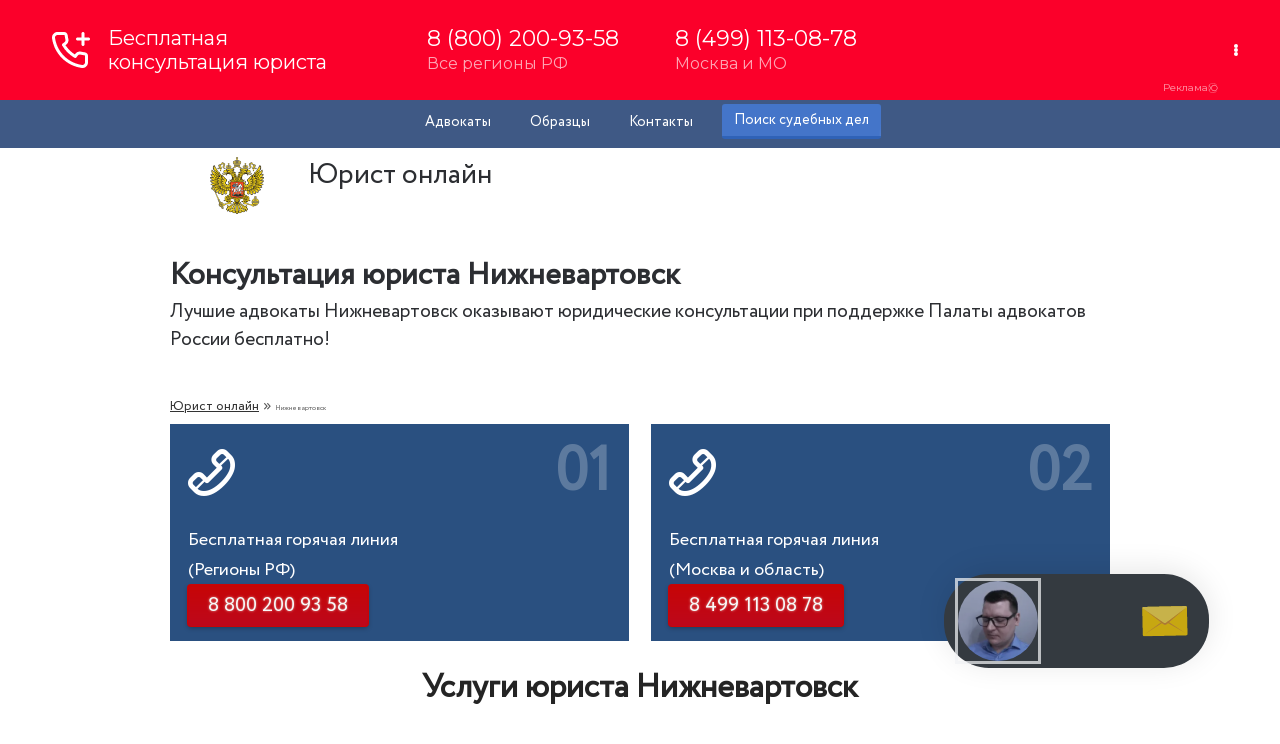

--- FILE ---
content_type: text/html; charset=UTF-8
request_url: https://advocate-service.ru/nizhnevartovsk.html
body_size: 4970
content:
<!DOCTYPE html>
<html lang="ru">
<head>
  <meta charset="utf-8">
   <base href="https://advocate-service.ru/">
  <title>Адвокаты Нижневартовск: услуги и цены</title>
<meta name="description" content="Лучшие юристы Нижневартовск. Бесплатная консультация юриста 8 800 200 93 58. Цены на услуги адвоката" />
  <meta content="IE=edge" http-equiv="X-UA-Compatible">
  <meta content="width=device-width,initial-scale=1,maximum-scale=1" name="viewport">
        <link rel="icon" href="https://advocate-service.ru/favicon.svg">
<link href="/advo.css" rel="stylesheet">
<link rel="canonical" href="https://advocate-service.ru/nizhnevartovsk.html" />
</head>
<body>
    <header class="headerzs">
            <div class="container" id="top">
				<div class="line-head">
			<div class="row text-center">
				<ul>		
<li><a href="/advokat.html">Адвокаты</a></li>
					<li class="d_mobile"><a href="/documents.html">Образцы</a></li>
					<li><a href="/kontakty.html" class="office-link">Контакты</a></li>
					<li><a href="/sud-praktika.html" class="blue-button text-center">Поиск судебных дел</a></li>
				</ul>
			</div>
		</div>
		<div class="row white-line ">
			<div class="col-50 text-center p-left">
				<a class="logo" href="/"><span class="logo-title">Юрист онлайн</span></a>
			</div>
		
		</div>
	</div>
    </header>
    <main>
        <section class="fixed-container first-form">
            <article class="page-title">
				
                <h1>Консультация юриста Нижневартовск</h1>
                <span class="pt-text">Лучшие адвокаты Нижневартовск оказывают юридические консультации при поддержке Палаты адвокатов России бесплатно!</span>
            </article>
        </section>
	   <section class="fixed-container breadcrumbs" itemscope itemtype="http://schema.org/BreadcrumbList">
<span class="B_crumbBox" itemprop="itemListElement" itemscope itemtype="http://schema.org/ListItem"><span class="B_firstCrumb" itemprop="itemListElement" itemscope itemtype="http://schema.org/ListItem"><a itemprop="item" href="/"><span itemprop="name">Юрист онлайн</span><meta itemprop="position" content="2"></a></span> » <span class="B_lastCrumb" itemprop="itemListElement" itemscope itemtype="http://schema.org/ListItem"><span class="B_currentCrumb"><span itemprop="name">Нижневартовск</span><meta itemprop="position" content="2"></span>
 
</span>
		    
		  
        </section>	
    
		    <section class="fixed-container lawyer-estate">
				  <section class="free-consultation">
            <section class="list-fc">
				
              <article>
                    <i class="af-phone-outline"></i>
                    <span class="count-fc">01</span>
	               <p>Бесплатная горячая линия<br /> (Регионы РФ)</p>
				   <a href="tel:88002009358" class="button4"> <span>8 800 200 93 58</span></a>
                </article>
                <article>
                    <i class="af-phone-outline"></i>
                    <span class="count-fc">02</span>
	               <p>Бесплатная горячая линия<br />(Москва и область)</p>
				   <a href="tel:84991130878" class="button4"> <span>8 499 113 08 78</span></a>
                </article>
         
            </section>
			 </section>
<br>

            <h2 class="title-les">Услуги юриста Нижневартовск</h2>
            <article class="cont-les">
                <table>
                    <tr><td>Консультация адвоката, с опытом работы 25 лет</td><td class="big-promo">БЕСПЛАТНО</td></tr>
					<tr><td>услуги по разделу имущества&nbsp; (ипотеки, кредитов, материнского капитала, вкладов в банке, автомобиля, земельного надела, бизнеса, денежных накоплений), услуги по разводам (через ЗАГС или расторжение брака через суд), определения места жительства детей, порядка общения родителей с ребенком, взыскание алиментов, лишение родительских прав, удочерение или усыновление, оспаривание отцовства, установление отцовства</td><td>от 14 000 р.</td></tr>
					<tr><td>приватизация квартиры, выселение, выписка из квартиры, заливы, споры с коммунальщиками, споры ЖКХ, капитальный ремонт дома, перепланировка квартиры, аварийное жилье</td><td>от 17 000 р.</td></tr>
                    <tr><td><strong>строительные споры</strong> – суды с застройщиками, договоры долевого участия ДДУ, взыскание неустойки&nbsp;, признание договор недействительными, внесения изменений в соглашения и договоры</td><td>от 20 000 р.</td></tr>
					 <tr><td>споры с ГИБДД, страховыми компаниями (автоадвокат, юрист по ДТП), обжалование штрафов за нарушение ПДД, возвращение водительских прав, обжалование лишения водительских прав, автостраховка (КАСКО, ОСАГО), отказ от медосвидетельствования, наезд на пешехода</td><td>от 12 000 р.</td></tr>
					 <tr><td>мошенничество, порча имущества, дела по убийствам, экономические преступления, халатность врачей, кража, наркотики, осорбление личности, шантаж, изнасилования, защита авторских прав, взятки</td><td>от 15 000 р.</td></tr>
					 <tr><td>раздел земельного участка, обременение земельного участка, уточнение границ, самовольная постройка, снижение кадастровой стоимости, самозахват земель</td><td>от 20 000 р.</td></tr>
					 <tr><td>обязательная доля, открытие наследства, раздел наследства, лишение наследства, составление завещания, оспорить завещание, признание наследника недостойным, оспаривание договора дарения</td><td>от 11 000 р.</td></tr>
					 <tr><td>некачественный ремонт домов, некачественное строительство, возврат автомобиля в автосалон, возврат товара ненадлежащего качества</td><td>от 13 000 р.</td></tr>
                </table>
            </article>
        </section>
        <section class="blue-bg">
            <section class="fixed-container lawyer-service">
                <h2 class="title-ls">Цены на услуги юристов Нижневартовск</h2>
                <article class="cont-ls">
                    <ol>
<li><a href="/advokat/avtoyurist.html">Автоюрист</a></li>
<li><a title="Консультация юриста по недвижимости" href="/advokat/nedvizhimost.html">по недвижимости</a></li>
<li><a href="/yurist-po-nasledstvu.html">по наследственным делам</a></li>
<li><a href="/po-zemelnym-voprosam.html">по земельным вопросам</a></li>
<li><a href="/zhilishhnyj-advokat.html">по жилищным вопросам</a></li>
<li><a href="/family.html">по семейным делам</a></li>
<li><a title="Уголовный адвокат" href="/criminal-lawyer.html">по уголовным делам</a></li>
<li><a title="Консультация адвоката по ДТП" href="/advokat/po-dtp.html">по ДТП</a></li>
	<li><a href="/advokat/po-arbitrazhnym-delam.html">по арбитражным делам</a></li>
<li><a title="Консультация страхового юриста" href="/advokat/po-strahovym-sporam.html">по страховым спорам</a></li>
<li><a title="Консультация юриста по трудовым спорам" href="/advokat/po-trudovym-sporam.html">по трудовым спорам</a></li>
<li><a title="Консультация кредитного адвоката" href="/advokat/po-kreditnym-dolgam.html">по кредитным долгам</a></li>
<li><a title="Консультация медицинского адвоката" href="/advokat/po-medicinskim-voprosam.html">по медицинским вопросам</a></li>
<li><a title="Консультация юриста по защите прав потребителей" href="/advokat/po-zashhite-prav-potrebitelej.html">Защита прав потребителей</a></li>
<li><a title="Консультации военного юриста" href="/advokat/voennyj.html">по военным делам</a></li>
<li><a href="/advokat/po-grazhdanskim-delam.html">по гражданским делам</a></li>
                    </ol>
                </article>
            </section>
        </section>
		<section class="fixed-container lawyer-estate">
<h2 class="title-les">Видео о компании</h2>
	<script src="https://fast.wistia.com/embed/medias/6qw1jkxyzn.jsonp" async></script><script src="https://fast.wistia.com/assets/external/E-v1.js" async></script><div class="wistia_responsive_padding" style="padding:56.25% 0 0 0;position:relative;"><div class="wistia_responsive_wrapper" style="height:100%;left:0;position:absolute;top:0;width:100%;"><div class="wistia_embed wistia_async_6qw1jkxyzn videoFoam=true" style="height:100%;position:relative;width:100%"><div class="wistia_swatch" style="height:100%;left:0;opacity:0;overflow:hidden;position:absolute;top:0;transition:opacity 200ms;width:100%;"><img src="https://fast.wistia.com/embed/medias/6qw1jkxyzn/swatch" style="filter:blur(5px);height:100%;object-fit:contain;width:100%;" alt="" aria-hidden="true" onload="this.parentNode.style.opacity=1;" /></div></div></div></div>
</section>
    
        <section class="blue-bg">
            <section class="fixed-container lawyer-help">
                <h2 class="title-ls">Вас консультируют <br>опытные адвокаты Нижневартовск</h2>
         <section class="cont-lh">
                      
                    <article>
                        <img src="lawyer.png">
						<span class="name-spec"><a href="chastnyj-yurist.html">Леонов Дмитрий</a></span>
                        <p>Опыт работы по специальности с 2000 года.</p>
                    </article>
                    <article>
                        <img src="lawyer2.jpg">
						<span class="name-spec"><a href="yurist-ageshin-andrej.html">Агешин Андрей</a></span>
                        <p>Опыт работы по специальности с 2009 года.</p>
                    </article>
                    <article>
                          <img src="advokat0.png">
                        <span class="name-spec">Отчерцова Ольга</span>
                        <p>Опыт работы по специальности с 2001 года.</p>
                    </article>
                </section>
            </section>
			
        </section>

    </main>
<footer>
       <section class="fixed-container footer-cont">
            <section class="footer-columns">
                <section class="footer-lc">
                    <article class="footer-logo">
                        <span class="logo">
							<img src="/logo.png"/>
                        </span>
                    </article>
                    <article class="footer-info">
                        <span class="footer-title">ЮРКОНСУЛЬТ</span>
                        юридическая группа
                        <span class="footer-contacts">
                      г. Москва, площадь Киевского Вокзала 2<br>
							горячая линия: <a href="tel:88002009358">8 800 200 93 58</a><br>
							пн - вск: 8.00 - 21.00<br>
ООО "Лигал АДС Тех"<br>

ИНН 9709078420<br>

ОГРН 1227700103245<br>
							
                        </span>
                    </article>
                </section>
                <section class="footer-rc">
                    <ul class="links__list">
						     <li class="links__item">
                            <a class="links__item-link" href="/services.html">
                                <div class="links__item-text">Юридические услуги
                                </div>
                            </a>
                        </li>
                       <li class="links__item">
                            <a class="links__item-link" href="/uvd.html">
                                <div class="links__item-text">УВД Москвы
                                </div>
                            </a>
                        </li>
            				<li class="links__item">
                            <a class="links__item-link" href="/prokuratura.html">
                                <div class="links__item-text">Прокуратура Москвы
                                </div>
                            </a>
                        </li>
    					<li class="links__item">
                            <a class="links__item-link" href="/sledstvennye-otdely.html">
                                <div class="links__item-text">Следственный отдел Москвы
                                </div>
                            </a>
                        </li>
                        <li class="links__item">
                            <a class="links__item-link" href="/sud-konsultaciya.html">
                                <div class="links__item-text">Суды Москвы
                                </div>
                            </a>
                        </li>
                       <li class="links__item">
                            <a class="links__item-link" href="/metro-konsultaciya.html">
                                <div class="links__item-text">Юристы у метро
                                </div>
                            </a>
                        </li>
                        <li class="links__item">
                            <a class="links__item-link" href="/gorod-konsultaciya.html">
                                <div class="links__item-text">Представительство в МО
                                </div>
                            </a>
                        </li>
                         <li class="links__item">
                            <a class="links__item-link" href="/pristavy/proverka-zadolzhennosti.html">
                                <div class="links__item-text">ФССП задолженность проверка
                                </div>
                            </a>
                   
                   </ul>
                </section>
			
            </section>
		   	<iframe src="https://yandex.ru/map-widget/v1/?um=constructor%3AxSwwQ-6I2egxiFMVmmU8MXkNH8sn2ntT&amp;source=constructor" width="100%" height="461" frameborder="0"></iframe>
            <section class="footer-copyright">
            © 2015-2026 Федеральная служба юридических консультаций
        </section>
		
    </footer>

</body>


</html>
	<!-- Gainnet promo start --> <script> (async function(){ const widget = document.createElement('div'); const customElem = document.createElement('gainnet-widget-206295'); widget.classList.add('gainnet-widget'); widget.dataset.promoId = 206295; widget.dataset.webApi = 14697516; widget.dataset.widgetId = 14; widget.dataset.type = 'default'; let place206295 = document.currentScript; let s206295 = document.createElement('script'); s206295.type='module'; s206295.async=1; s206295.charset='utf-8'; s206295.src='https://web.gainnet.ru/api/v1/script/isolate/206295'; document.querySelector('body').insertAdjacentElement('afterbegin', customElem); await place206295.parentNode.insertBefore(widget, place206295); widget.appendChild(s206295); })(); </script> <!-- Gainnet promo end -->
<!-- Gainnet promo start --> <script> (async function(){ const widget = document.createElement('div'); const customElem = document.createElement('gainnet-widget-205826'); widget.classList.add('gainnet-widget'); widget.dataset.promoId = 205826; widget.dataset.webApi = 14697516; widget.dataset.widgetId = 13; widget.dataset.type = 'default'; let place205826 = document.currentScript; let s205826 = document.createElement('script'); s205826.type='module'; s205826.async=1; s205826.charset='utf-8'; s205826.src='https://web.gainnet.ru/api/v1/script/isolate/205826'; place205826.parentNode.insertBefore(customElem, place205826); await place205826.parentNode.insertBefore(widget, place205826); widget.appendChild(s205826); })(); </script> <!-- Gainnet promo end -->


--- FILE ---
content_type: application/javascript; charset=utf-8
request_url: https://fast.wistia.com/embed/medias/6qw1jkxyzn.jsonp
body_size: 1418
content:
window['wistiajsonp-/embed/medias/6qw1jkxyzn.jsonp'] = {"media":{"accountId":958296,"accountKey":"wistia-production_958296","analyticsHost":"https://distillery.wistia.net","formsHost":"https://app.wistia.com","formEventsApi":"/form-stream/1.0.0","aspectRatio":1.7777777777777777,"assets":[{"is_enhanced":false,"type":"original","slug":"original","display_name":"Original File","details":{},"width":1920,"height":1080,"size":72792638,"bitrate":10178,"public":true,"status":2,"progress":1.0,"metadata":{"served_by_media_api":1},"url":"https://embed-ssl.wistia.com/deliveries/e86397e6ed712aaa118ab17bfaed526d.bin","created_at":1617256079},{"is_enhanced":false,"type":"iphone_video","slug":"mp4_h264_383k","display_name":"360p","details":{},"container":"mp4","codec":"h264","width":640,"height":360,"ext":"mp4","size":2737345,"bitrate":383,"public":true,"status":2,"progress":1.0,"metadata":{"max_bitrate":51914,"early_max_bitrate":47490,"average_bitrate":48989,"av_stream_metadata":"{\"Video\":{\"Codec ID\":\"avc1\"},\"Audio\":{\"Codec ID\":\"mp4a-40-2\"}}"},"url":"https://embed-ssl.wistia.com/deliveries/58267d6d19d6eefa700a6e12c809939521fe1ca2.bin","created_at":1617256079,"segment_duration":3,"opt_vbitrate":1200},{"is_enhanced":false,"type":"mp4_video","slug":"mp4_h264_234k","display_name":"224p","details":{},"container":"mp4","codec":"h264","width":400,"height":224,"ext":"mp4","size":1675347,"bitrate":234,"public":true,"status":2,"progress":1.0,"metadata":{"max_bitrate":30739,"early_max_bitrate":28641,"average_bitrate":29983,"av_stream_metadata":"{\"Video\":{\"Codec ID\":\"avc1\"},\"Audio\":{\"Codec ID\":\"mp4a-40-2\"}}"},"url":"https://embed-ssl.wistia.com/deliveries/b16ed6589ccc2a4f2c39b654563a25d08da25dda.bin","created_at":1617256079,"segment_duration":3,"opt_vbitrate":300},{"is_enhanced":false,"type":"md_mp4_video","slug":"mp4_h264_675k","display_name":"540p","details":{},"container":"mp4","codec":"h264","width":960,"height":540,"ext":"mp4","size":4828188,"bitrate":675,"public":true,"status":2,"progress":1.0,"metadata":{"max_bitrate":92874,"early_max_bitrate":83810,"average_bitrate":86408,"av_stream_metadata":"{\"Video\":{\"Codec ID\":\"avc1\"},\"Audio\":{\"Codec ID\":\"mp4a-40-2\"}}"},"url":"https://embed-ssl.wistia.com/deliveries/3c4bc121d339927c7d49deb1a024ff1be136afa1.bin","created_at":1617256079,"segment_duration":3,"opt_vbitrate":1800},{"is_enhanced":false,"type":"hd_mp4_video","slug":"mp4_h264_1084k","display_name":"720p","details":{},"container":"mp4","codec":"h264","width":1280,"height":720,"ext":"mp4","size":7748850,"bitrate":1084,"public":true,"status":2,"progress":1.0,"metadata":{"max_bitrate":149017,"early_max_bitrate":136529,"average_bitrate":138679,"av_stream_metadata":"{\"Video\":{\"Codec ID\":\"avc1\"},\"Audio\":{\"Codec ID\":\"mp4a-40-2\"}}"},"url":"https://embed-ssl.wistia.com/deliveries/6dc4c4a0adf2b3696ad1bb46045d413c2dc116bc.bin","created_at":1617256079,"segment_duration":3,"opt_vbitrate":3750},{"is_enhanced":false,"type":"hd_mp4_video","slug":"mp4_h264_2850k","display_name":"1080p","details":{},"container":"mp4","codec":"h264","width":1920,"height":1080,"ext":"mp4","size":20367953,"bitrate":2850,"public":true,"status":2,"progress":1.0,"metadata":{"max_bitrate":380048,"early_max_bitrate":365016,"average_bitrate":364520,"av_stream_metadata":"{\"Video\":{\"Codec ID\":\"avc1\"},\"Audio\":{\"Codec ID\":\"mp4a-40-2\"}}"},"url":"https://embed-ssl.wistia.com/deliveries/be07032f777375fad9b89041d228a8fe3016e6e8.bin","created_at":1617256079,"segment_duration":3,"opt_vbitrate":5625},{"is_enhanced":false,"type":"storyboard","slug":"storyboard_2000x1356","display_name":"Storyboard","details":{},"width":2000,"height":1356,"ext":"jpg","size":462052,"bitrate":0,"public":true,"status":2,"progress":1.0,"metadata":{"frame_width":200,"frame_height":113,"frame_count":112,"av_stream_metadata":"null","aspect_ratio":1.7777777777777777},"url":"https://embed-ssl.wistia.com/deliveries/2c229678e98c7d9d7082ddea45abbc214bb0c50d.bin","created_at":1617256079},{"is_enhanced":false,"type":"still_image","slug":"still_image_1920x1080","display_name":"Thumbnail Image","details":{},"width":1920,"height":1080,"size":1761051,"bitrate":0,"public":true,"status":2,"progress":1.0,"metadata":{"served_by_media_api":1},"url":"https://embed-ssl.wistia.com/deliveries/16a30ce064a518438b8210a892896dc3.bin","created_at":1618047157}],"branding":true,"createdAt":1617256079,"distilleryUrl":"https://distillery.wistia.com/x","duration":55.823,"enableCustomerLogo":false,"firstEmbedForAccount":false,"firstShareForAccount":false,"availableTranscripts":[],"hashedId":"6qw1jkxyzn","mediaId":71039013,"mediaKey":"wistia-production_71039013","mediaType":"Video","name":"Юридическая консультация","preloadPreference":null,"progress":1.0,"protected":false,"projectId":5372271,"seoDescription":"a Юридическая консультация video","showAbout":true,"status":2,"type":"Video","playableWithoutInstantHls":true,"stats":{"loadCount":1077323,"playCount":17037,"uniqueLoadCount":798459,"uniquePlayCount":16488,"averageEngagement":0.353251},"trackingTransmitInterval":20,"liveStreamEventDetails":null,"integrations":{},"hls_enabled":true,"embed_options":{"opaqueControls":false,"playerColor":"be0000","playerColorGradient":{"on":false,"colors":[["#54bbff",0],["#baffff",1]]},"plugin":{"videoThumbnail":{"on":"true","hashedId":"6qw1jkxyzn","trimStart":"10.14","trimEnd":"15.14","async":"false"}},"volumeControl":"false","fullscreenButton":"false","controlsVisibleOnLoad":"true","bpbTime":"false","vulcan":true,"branding":"true","showCustomerLogo":"false","unalteredStillImageAsset":{"url":"https://embedwistia-a.akamaihd.net/deliveries/31b8251308e1447a04d2f166d31aa722af2bf56b.webp","width":"1920","height":"1080"},"playButton":"true","smallPlayButton":"true","playbar":"true","settingsControl":"false","playbackRateControl":"true","qualityControl":"true","newRoundedIcons":true,"shouldShowCaptionsSettings":true},"embedOptions":{"opaqueControls":false,"playerColor":"be0000","playerColorGradient":{"on":false,"colors":[["#54bbff",0],["#baffff",1]]},"plugin":{"videoThumbnail":{"on":"true","hashedId":"6qw1jkxyzn","trimStart":"10.14","trimEnd":"15.14","async":"false"}},"volumeControl":"false","fullscreenButton":"false","controlsVisibleOnLoad":"true","bpbTime":"false","vulcan":true,"branding":"true","showCustomerLogo":"false","unalteredStillImageAsset":{"url":"https://embedwistia-a.akamaihd.net/deliveries/31b8251308e1447a04d2f166d31aa722af2bf56b.webp","width":"1920","height":"1080"},"playButton":"true","smallPlayButton":"true","playbar":"true","settingsControl":"false","playbackRateControl":"true","qualityControl":"true","newRoundedIcons":true,"shouldShowCaptionsSettings":true}},"options":{}};
